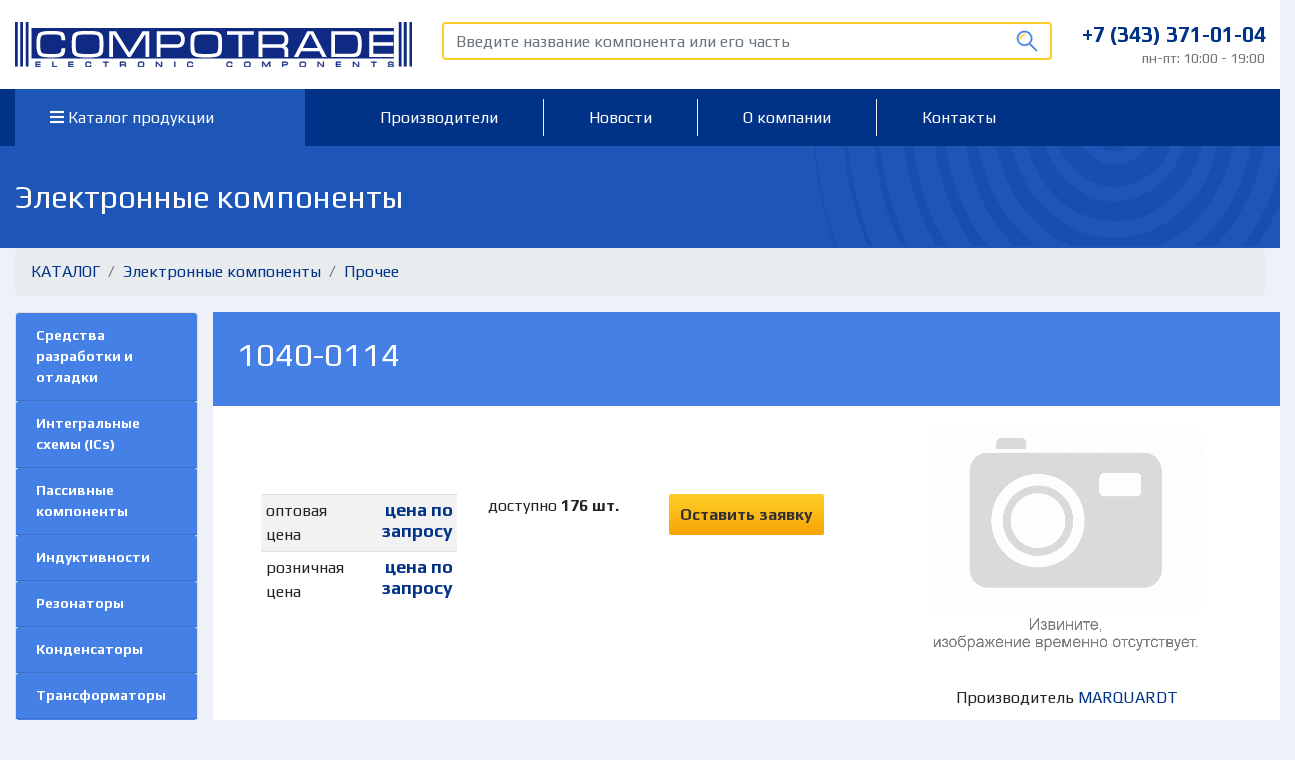

--- FILE ---
content_type: text/html; charset=UTF-8
request_url: http://www.compotrade.ru/catalog/34/95206
body_size: 3592
content:
<!doctype html>
<html lang="ru">
  <head>
    <!-- Required meta tags -->
    <meta charset="utf-8">
    <meta name="viewport" content="width=device-width, initial-scale=1, shrink-to-fit=no">
	<meta name="yandex-verification" content="6a68510aefc0a36d" />
    <!-- Bootstrap CSS -->
    <link rel="stylesheet" href="https://stackpath.bootstrapcdn.com/bootstrap/4.3.1/css/bootstrap.min.css" integrity="sha384-ggOyR0iXCbMQv3Xipma34MD+dH/1fQ784/j6cY/iJTQUOhcWr7x9JvoRxT2MZw1T" crossorigin="anonymous">
    <link rel="stylesheet" href="/css/colors.css">
    
    <link rel="stylesheet" href="/fa/css/all.css">
	<link href="https://fonts.googleapis.com/css?family=Play:400,700&display=swap&subset=cyrillic" rel="stylesheet">
	<link rel="stylesheet" href="/css/owl.carousel.min.css">
<link rel="stylesheet" href="/css/owl.theme.default.min.css">
<link rel="stylesheet" href="/css/fotorama.css">
<link rel="stylesheet" href="/css/styles.css">
<link rel="stylesheet" href="/css/inner.css">
    <title>1040-0114 - ООО "Компотрейд"</title>
	<!-- Yandex.Metrika counter -->
<script type="text/javascript" >
   (function(m,e,t,r,i,k,a){m[i]=m[i]||function(){(m[i].a=m[i].a||[]).push(arguments)};
   m[i].l=1*new Date();k=e.createElement(t),a=e.getElementsByTagName(t)[0],k.async=1,k.src=r,a.parentNode.insertBefore(k,a)})
   (window, document, "script", "https://mc.yandex.ru/metrika/tag.js", "ym");

   ym(57570364, "init", {
        clickmap:true,
        trackLinks:true,
        accurateTrackBounce:true,
        webvisor:true
   });
</script>
<noscript><div><img src="https://mc.yandex.ru/watch/57570364" style="position:absolute; left:-9999px;" alt="" /></div></noscript>
<!-- /Yandex.Metrika counter -->
  </head>
  <body>
  
  <header>
  
  <div class="head-top">
  <div class="container-fluid">
  <div class="row">
	<div class="col-md-4"><a href="/"><img src="/images/logo.svg" alt="Compotrade" class="logo img-fluid"></a></div>
	<div class="col-md-6"><form method="post" id="searchform" action="/catalog/"><input type="text" class="form-control" value="" name="search" id="search" placeholder="Введите название компонента или его часть"><button id="search_submit"></button></form></div> 
	<div class="col-md-2">
		<div class="row">
		<div class="col text-right">
		<span class="phone">+7 (343) 371-01-04</span><span class="worktime">пн-пт: 10:00 - 19:00</span>
		</div>
		
		</div>
	</div>
  </div>
  </div>
  </div>
   <div class="top-menu">
   <div class="container-fluid">
  <div class="row"><div class="col-md-3">
  <ul class="nav nav-pills">
  <li class="nav-item cat active">
    <a class="nav-link" href="/catalog"><i class="fas fa-bars"></i> Каталог продукции</a>
</li></ul>
</div><div class="col-md-9">
	
  
  <ul class="nav nav-pills">
  
  <li class="nav-item "><a class="nav-link" href="/vendors">Производители</a></li><li class="nav-item "><a class="nav-link" href="/news">Новости</a></li><li class="nav-item "><a class="nav-link" href="/about">О компании</a></li><li class="nav-item "><a class="nav-link" href="/contacts">Контакты</a></li>  </ul>
  </div>
  </div>
  </div>
 
  </div> 	  <div class="preh1">
	  <div class="container-fluid">
	  <h1 class="">
	  Электронные компоненты		  </h1>
	  </div>
	  </div>
	  
	  
  
  </header>
  <div class="content"><div class="container-fluid catalog">				<div class="row mb-5">
				<div class="col-12"><ol class="breadcrumb"><li class='breadcrumb-item'><a class href="/catalog/">КАТАЛОГ</a></li> <li class='breadcrumb-item'><a href="/catalog/4/">Электронные компоненты</a></li> <li class='breadcrumb-item'><a href="/catalog/34/">Прочее</a></li></ol></div>				<div class="col-md-2 left-menu">
				<div class="card menu-1">
				
				<ul class='nav child_menu'><li><a class='card-header header-2' href='/catalog/37'>Средства разработки и отладки</a><ul class='nav child_menu'></ul></li><li><a class='card-header header-2' href='/catalog/41'>Интегральные схемы (ICs)</a><ul class='nav child_menu'></ul></li><li><a class='card-header header-2' href='/catalog/46'>Пассивные компоненты</a><ul class='nav child_menu'><li><a class='card-header header-2' href='/catalog/43'>Индуктивности</a><ul class='nav child_menu'></ul></li><li><a class='card-header header-2' href='/catalog/40'>Резонаторы</a><ul class='nav child_menu'></ul></li><li><a class='card-header header-2' href='/catalog/39'>Конденсаторы</a><ul class='nav child_menu'></ul></li><li><a class='card-header header-2' href='/catalog/36'>Трансформаторы</a><ul class='nav child_menu'></ul></li><li><a class='card-header header-2' href='/catalog/50'>Антенны</a><ul class='nav child_menu'></ul></li><li><a class='card-header header-2' href='/catalog/47'>Потенциометры</a><ul class='nav child_menu'></ul></li><li><a class='card-header header-2' href='/catalog/45'>Резисторы</a><ul class='nav child_menu'></ul></li><li><a class='card-header header-2' href='/catalog/48'>Фильтры</a><ul class='nav child_menu'></ul></li><li><a class='card-header header-2' href='/catalog/49'>Индукторы и Дроссели</a><ul class='nav child_menu'></ul></li></ul></li><li><a class='card-header header-2' href='/catalog/27'>Соединители и разъемы</a><ul class='nav child_menu'><li><a class='card-header header-2' href='/catalog/44'>Цилиндрические соединители</a><ul class='nav child_menu'></ul></li><li><a class='card-header header-2' href='/catalog/28'>Автомобильные разъемы</a><ul class='nav child_menu'></ul></li><li><a class='card-header header-2' href='/catalog/33'>Проводные клеммы и зажимы</a><ul class='nav child_menu'></ul></li><li><a class='card-header header-2' href='/catalog/31'> Соединители</a><ul class='nav child_menu'></ul></li></ul></li><li><a class='card-header header-2' href='/catalog/42'>Коммутационные изделия</a><ul class='nav child_menu'></ul></li><li><a class='card-header header-2' href='/catalog/53'>Источники питания</a><ul class='nav child_menu'></ul></li><li><a class='card-header header-2' href='/catalog/30'>Диоды и тиристоры</a><ul class='nav child_menu'></ul></li><li><a class='card-header header-1' href='/catalog/34'>Прочее</a><ul class='nav child_menu'></ul></li></ul>				
								
				  
   
    
	
  </div>
  </div>
  <div class="col-md-10 product-card"><div class="row">
    
  <div class="col-12">
  
  
  <div class="blueboard p-4"><h2>1040-0114</h2>
  
  </div>
  </div>
	
			
			<div class="col-md-7"><div class="p-5">
						<p></p>
			<div class="row"><div class="col-5">
			
			<table class='table table-striped table-sm'>                          <tr><td>оптовая цена</td>
							<td class="price text-right">цена по запросу</td>
							
						</tr>
						
						                          <tr><td>розничная цена</td>
							<td class="price text-right">цена по запросу</td>
							
						</tr>
						
						</table>	</div><div class="col-4">
	доступно <strong>176 шт.</strong>	
	</div><div class="col-3 text-right"><a class="yellow-button orderGood" href="#" data-good="1040-0114">Оставить заявку</a><br><br></div></div>
			</div></div>
			<div class="col-md-5">
			
			<div class="fotorama"  data-width="100%"  data-ratio="5/3">
			<img src='/img/no_img.png' alt=''>			
			</div>
			<div class="text-center">Производитель <a href='/vendors/154'>MARQUARDT</a></div>
			</div>
			<div class="col-12"><div class="px-5 accordion" id="fulltext">
			
			  </div></div>
  <div class="col-12 mb-5"><div class="px-5 accordion" id="spez_tech">
    


			</div>
			</div>
		
		
  </div>
  </div></div></div>
				 				</div>
				</div>
								<br>
				<div class="row">
				
								</div>
				
				</div>
				</div>
			</div> <!-- /row  -->
		
	</div>
</div>
  <footer>
  <div class="container-fluid">
  <div class="row"><div class="col-md-3"><img src="/images/botlogo.png" alt="" class="mt-3 mb-1 img-fluid"><p class="bot-copyright">© 2005-2025 Компотрейд (ООО)</p></div><div class="col-md-7 offset-md-2">
  
    <ul class="nav float-right mt-4">
  <li class="nav-item">
    <a class="nav-link" href="/catalog">Каталог</a>
  </li>  
  <li class="nav-item">
    <a class="nav-link" href="/proizvoditeli">Производители</a>
  </li>  
  <li class="nav-item">
    <a class="nav-link" href="/news">Новости</a>
  </li>
  <li class="nav-item">
    <a class="nav-link" href="/about">О компании</a>
	
  </li>
  <li class="nav-item">
    <a class="nav-link" href="/contacts">Контакты</a>
  </li>
  </ul>
  </div></div>
  </div>
  </footer>
    <!-- Modal -->
<div class="modal fade" id="orderModal" tabindex="-1" role="dialog" aria-hidden="true">
  <div class="modal-dialog" role="document">
    <div class="modal-content">
      <div class="modal-header">
        <h5 class="modal-title" id="orderModalLabel">Отправить заявку</h5>
        <button type="button" class="close" data-dismiss="modal" aria-label="Close">
          <span aria-hidden="true">&times;</span>
        </button>
      </div>
	<form method="post" id="goodorder">    
	<div id="modalb">
	<div class="modal-body">
        <div class="row">
	
	<div class="col-md-12">
	<input type="text" class="form-control mb-3 required" placeholder="Товар" name="good" id="modalGood" required readonly>
	<input type="text" class="form-control mb-3 required" placeholder="Организация" name="org" required>
	<input type="text" class="form-control mb-3 required" placeholder="Контактное лицо" name="fio" required>
	<input type="tel" class="form-control mb-3 required" placeholder="Телефон" name="phone" required>
	<input type="email" class="form-control mb-3" placeholder="Почта" name="email">
	
	<textarea class="form-control" placeholder="Комментарий" name="comment"></textarea> </div>
	</div>
	</div> 
      <div class="modal-footer"><div class="discl">Нажимая на кнопку вы соглашаетесь с <a href="#">положением о конфеденциальности</a></div>
        <button type="button" id="sendz" class="yellow-button">Отправить заявку</button>
      </div>
	  </div>
	  </form>
    </div>
  </div>
</div>

    <!-- Optional JavaScript -->
    <!-- jQuery first, then Popper.js, then Bootstrap JS -->
    <script src="https://code.jquery.com/jquery-3.3.1.min.js" crossorigin="anonymous"></script>
    <script src="https://cdnjs.cloudflare.com/ajax/libs/popper.js/1.14.7/umd/popper.min.js" integrity="sha384-UO2eT0CpHqdSJQ6hJty5KVphtPhzWj9WO1clHTMGa3JDZwrnQq4sF86dIHNDz0W1" crossorigin="anonymous"></script>
    <script src="https://stackpath.bootstrapcdn.com/bootstrap/4.3.1/js/bootstrap.min.js" integrity="sha384-JjSmVgyd0p3pXB1rRibZUAYoIIy6OrQ6VrjIEaFf/nJGzIxFDsf4x0xIM+B07jRM" crossorigin="anonymous"></script>
	<script src="/js/owl.carousel.min.js"></script>
	<script src="/js/fotorama.js"></script>
	<script src="/js/scripts.js?1"></script>
	
  </body>
</html>

--- FILE ---
content_type: text/css
request_url: http://www.compotrade.ru/css/colors.css
body_size: 158
content:
:root {
  --darkish-blue: #004b8c;
  --golden: #f5bc00;
  --black: #2e2e2e;
  --teal-blue: #00a1a3;
  --dark-sky-blue: #3a8cf0;
  --pale-grey: #eff1f8;
  --darkish-blue-two: #003287;
  --black-two: #171717;
}

--- FILE ---
content_type: text/css
request_url: http://www.compotrade.ru/css/styles.css
body_size: 2408
content:
.content a
{
	color: var(--darkish-blue-two) !important;
}
.content
{
	max-width:1410px;
	margin:auto;
}
.container-fluid
{
	max-width:1440px;
}
body,html
{
	background-color: var(--pale-grey);
	font-family: Play;
}
.head-top
{
	background:#fff;
	padding:22px 0;
}
a.yellow-button,.yellow-button
{
	border-radius: 2px;
background-image: linear-gradient(to bottom, #ffcf27, #f7a505);
  font-size: 16px;
  font-weight: bold;
  font-style: normal;
  font-stretch: normal;
  line-height: normal;
  letter-spacing: normal;
  color: #303030 !important;
  display:inline-block;
  padding:11px;
  text-decoration:none;
  white-space:nowrap
}
.phone
{
  
  font-size: 21px;
  font-weight: bold;
  font-style: normal;
  font-stretch: normal;
  line-height: normal;
  letter-spacing: normal;
  color: var(--darkish-blue-two);
  display:block;
  white-space:nowrap;
}
.worktime
{
  opacity: 0.6;
  font-size: 14px;
  font-weight: normal;
  font-style: normal;
  font-stretch: normal;
  line-height: normal;
  letter-spacing: normal;
  color: var(--black-two);
  display:block;
  margin-top:3px;
}
#search
{
	background-image:url(/images/lense.svg);
	background-position:98% center;
	background-repeat:no-repeat;
	background-size:22px;
  border: solid 2px #ffcf27;
}
.top-menu
{
	 background-color: var(--darkish-blue-two);
	 padding:10px 0;
}

.top-menu a
{
	font-family: Play;
	font-size: 16px;
	font-weight: normal;
	font-style: normal;
	font-stretch: normal;
	line-height: normal;
	letter-spacing: normal;
	color: #ffffff;
	text-decoration:none;
	display:inline-block;
	padding:9px 45px;
}

.top-menu li.cat 
{
	border-right:none;
	background-color: #1d56b7;
	margin-top:-10px;
	margin-bottom:-10px;
	padding:10px;width:100%;
}
.top-menu li.cat a
{
	 background-color: #1d56b7;
	 padding-right:50px;
	 padding-left:25px;
	 border-right:none;
	 border-radius:0;
	 width:100%;
}

.top-menu li.nav-item.active
{
	 background-color: #1d56b7;
	 	margin-top:-10px;
	margin-bottom:-10px;
	padding:10px;
	border-left:none;
}
.top-menu li.nav-item.active a
{
	background-color: #1d56b7 !important;
}
.top-menu ul li

{
	border-left:1px solid var(--pale-grey);
}
.top-menu ul li:first-child

{
	border-left:none;
}
.catopen
{
	
	background:#fff;
	  box-shadow: 0 0 10px 0 rgba(0, 0, 0, 0.1);

}
.catopen a
{
	color:var(--darkish-blue-two);
}
.catopen ul
{
	list-style:none;
}
.catopen div
{
	padding:20px 25px;
	border-bottom:1px solid #e1e1e1;
	margin:0;
}
ul.minus
{
	margin-top:12px;
	margin-bottom:0;
	list-style:none;
	padding-left:0;
	margin-left:0;
}
ul.minus li:before
{
	content:"- ";
	color:#4480e6;
	font-weight:bold;
}
.catline-1
{
  background-color: #4480e6;
  overflow:hidden;
  margin-top:50px;
}

.catline-2
{
  background-color: var(--darkish-blue-two);
    overflow:hidden;
  margin-top:50px;

}
.mainpage h2
 {
  padding-left:47px;
  height: 80px;
  font-family: Play;
  font-size: 32px;
  font-weight: normal;
  font-style: normal;
  font-stretch: normal;
  line-height: normal;
  letter-spacing: normal;
  color: #ffffff;
  padding-top:16px;
  padding-bottom:25px;
  margin:0;
}
.catline-2 h2,.catline-1 h2
{
	background:url("/images/stripes.png") left no-repeat;
}
.zag
{
  font-size: 24px;
  font-weight: bold;
  font-style: normal;
  font-stretch: normal;
  line-height: 1.33;
  letter-spacing: normal;
  color: var(--darkish-blue-two);
}
.good
{
	box-shadow: 0 4px 16px 0 rgba(68, 128, 230, 0.16);
  background-color: #ffffff;
  padding:32px;
  padding-bottom:0;
  
}
.maincat
{
	margin-top:-10px;
	padding:0 63px;
}
.good1
{
	background:#ffffff url(/images/continental-logo-logotype.png) 32px 85% no-repeat;
}
.good2
{
	background:#ffffff url(/images/big-logo-0005-brusa-1.png) 32px 50% no-repeat;
}
.goodsub
{
  font-size: 18px;
  font-weight: normal;
  font-style: normal;
  font-stretch: normal;
  line-height: 1.8;
  letter-spacing: normal;
  color: var(--darkish-blue-two);
}
.about
{
	 box-shadow: 0 4px 16px 0 rgba(68, 128, 230, 0.16);
  background-color: #ffffff;
  margin-top:-10px;
  background-image:url(/images/group_2.svg);
  background-size:contain;
  background-position:right center;
  background-repeat:no-repeat;
  padding:50px 100px;
  font-size: 16px;
  font-weight: normal;
  font-style: normal;
  font-stretch: normal;
  line-height: 1.13;
  letter-spacing: normal;
  color: var(--black-two);
}
.cont
{
	 box-shadow: 0 4px 16px 0 rgba(68, 128, 230, 0.16);
  background-color: #ffffff;
  margin-top:-10px;
  background-image:url(/images/group_4.svg);
  background-size:contain;
  background-position:left center;
  background-repeat:no-repeat;
 
  font-size: 16px;
  font-weight: normal;
  font-style: normal;
  font-stretch: normal;
  line-height: 1.13;
  letter-spacing: normal;
  color: var(--black-two);
}
h2.blue
{
  font-size: 32px;
  font-weight: bold;
  font-style: normal;
  font-stretch: normal;
  line-height: normal;
  letter-spacing: normal;
  color: var(--darkish-blue-two);
  padding-left:0;
}
footer
{

  background-color: #303030;
}
.bot-copyright
{
	width: 239px;
  height: 19px;
  opacity: 0.6;
  font-family: Play;
  font-size: 16px;
  font-weight: normal;
  font-style: normal;
  font-stretch: normal;
  line-height: normal;
  letter-spacing: normal;
  color: #ffffff;
}
footer a
{
	font-size: 18px;
  font-weight: normal;
  font-style: normal;
  font-stretch: normal;
  line-height: normal;
  letter-spacing: normal;
  color: #ffffff;
}
#botslid
{
	background:#fff;
	padding:25px 0;
}
.owl-nav button
{
	 width: 38px;
  height: 38px;
  border-radius: 2px;
  background-image: linear-gradient(to bottom, #ffcf27, #de9404) !important;
  font-size:24px !important;	

}
#news .owl-nav
{
	position:absolute;
	right:0;
	bottom:0px;
}
#news .owl-prev
{
	margin-right:1px;
}
#botslid .owl-nav button
{
	top:40%;	  position:absolute;
}
#botslid .owl-next
{
	right:-15px;
}
#botslid .owl-prev
{
	left:-15px;
}
.contact-info
{
  font-size: 18px;
  line-height: 2;
  letter-spacing: normal;
  color: var(--black-two);
  padding:50px 50px;
}
.contact-info p
{
	padding-left:32px;
}
.contact-info i
{
	color:#4480e6;
	display:inline-block;
	margin-left:-32px;
	margin-right:16px;
}
.news
{

  background-image: linear-gradient(156deg, #2c69d2, #102a83);
  height:400px;
  display:flex;
}
.news .newszag
{
  position:absolute;
  bottom:36px;
  left:0;
  width:100%;
  color:#ffffff;
  text-align:right;
  padding-right:32px;
  background:rgba(0, 50, 135,0.75);
  padding:10px;
}
.news .newszag a
{
  color:#ffffff;
text-shadow: -1px -1px 1px rgba(255,255,255,1), 1px 1px 1px rgba(0,0,0,1);
  font-size: 26px;
}
.news .newszag .subzag
{
   font-size: 18px;
}
.newszag p
{
	margin-bottom:0;
}
#news
{
	margin-top:24px;
}
.newsimage
{
	position:relative;
	width:66%;
}
.prenews
{
	padding:24px;
  font-style: normal;
  font-stretch: normal;
  line-height: normal;
  letter-spacing: normal;
  color: #ffffff;
  width:34%;
  font-size:16px;
}
.prenews .headzag
{
	font-size: 24px;
	font-weight: bold;
}
.prenews .date
{
  opacity: 0.5;
  font-size: 14px;
  margin:0;
}
.prenews .anons
{
	font-size:14px;
	margin-top:12px;
}
.owl-dots
{
	position:absolute;
	bottom:10px;
	left:10px;
}
.owl-dot { 
   width: 10px!important;
   height: 10px!important;
    background:none !important;
   -moz-border-radius: 10px; 
   -webkit-border-radius: 10px; 
   border-radius: 10px;
   margin:3px;
   border:1px solid #ffcf27 !important;
}
.owl-dot.active  { 
  
   background:#ffcf27 !important; 
}
.whiteboard, .docs
{
	 box-shadow: 0 4px 16px 0 rgba(68, 128, 230, 0.16);
	margin-bottom:32px;
}
.whiteboard
{
	padding:50px;
	margin-top:32px;
	background:#fff;
}
.docs .card-header,h2.catalog,.blueboard
{
	background:#4480e6;
	font-size:24px;
	color:#ffffff;
	font-weight:bold;
}
h2.catalog
{
	padding:1em;
}
.card-header a
{
	color:#ffffff!important;
}
.blueboard
{
	margin-bottom:1em;
}
.blueboard p 
{
	font-size:14px;
	font-weight:normal;
	

}
.catalog h2
{
	display:block;
	
	height:auto;
}
.docs .card
{
margin-top:32px;
	
}
.docs .list-group-item
{
	font-size:18px;
}
.whiteboard i
{
	color:#4480e6;
	display:inline-block;
	font-size:32px;

}
.discl {
 
 
  font-size: 12px;
  
  color: #979797;
}
.map
{
	box-shadow: 0 4px 16px 0 rgba(68, 128, 230, 0.16);
	margin-bottom:90px;
}
.catalog .good1 {
    background: #ffffff url(/images/continental-logo-logotype.png) 32px 40% no-repeat;
}

.menu-1 .card-header
{
	display:block;
	 background-color: var(--darkish-blue-two);
	 color:#fff;
	 width:100%;
}

.menu-1 .sub-header
{
	display:block;
	 padding: .75rem 1.25rem;
	 width:100%;
}
.menu-1 li
{
	display:block;
	width:100%;
}
.menu-1 a.card-header 
{
	display:block;
	 background-color: var(--darkish-blue-two);
	 color:#fff !important;
	 width:100%;
}
.menu-1 .card-header.header-2
{
	 background-color: #4480e6 !important;
	 color:#fff;
}
.menu-1 a
{
	font-size: 14px;
	font-weight: bold;
}
.menu-1 ul ul ul a 
{
	font-size: 14px;
	font-weight: normal;
}
.menu-1 ul ul
{
	padding-left:0;
}
.menu-1 ul ul ul a
{
	padding-left:3em;
}
h1.catalog
{
	background-repeat:no-repeat;
	background-position:right center;
	background-size:contain;
}
h1.catalog.continental
{
	background-image:url(/images/continental.png);
}
.price
{
	  font-size: 18px;
  font-weight: bold;
  font-style: normal;
  font-stretch: normal;
  line-height: normal;
  letter-spacing: normal;
  color: var(--darkish-blue-two);
  vertical-align:top;

}
.good-card .zag
{
	 font-size: 16px;
	 margin-bottom:0;
}
.good-card .img
{
	 height:50%;
}
.left-menu a.nav-link:hover
{
	background-color: rgba(68, 128, 230, 0.2);
}
.left-menu a.nav-link.active
{
	background-color: rgba(68, 128, 230, 0.2);
}
.product-card
{
	background:#ffffff;
	padding:0;
}
.product-card .nav-pills .nav-link
{
	background-color: #4480e6;
	color: #fff!important;
	padding:1em;
	font-size: 18px;
	font-weight: bold;
	border-radius:0;
	border:1px solid #fff;
}
.product-card .nav-pills .nav-link.active
{
	background-color: var(--darkish-blue-two);
	color: #fff!important;
	padding:1em;
}
.price i
{
	font-size:15px;
	line-height:24px;
}
.price p
{
	margin-top:8px;
}
#search_submit
{
	float:left;
	width:30px;
	height:30px;
	cursor:pointer;
	margin-left:-40px;
	margin-top:3px;
	background:none;
	border:none;
}
#search
{
	float:left;
}
#searchform
{
	white-space:nowrap;
	overflow:hidden;
	
}


--- FILE ---
content_type: text/css
request_url: http://www.compotrade.ru/css/inner.css
body_size: 217
content:
.top-menu li.cat 
{
	 background-color: var(--darkish-blue-two);
}
.top-menu li.cat a
{
	 background-color: var(--darkish-blue-two);
}

.preh1
{
  
  overflow:hidden;
  background:#1d56b7 url("/images/group_in.svg") right top no-repeat;
}
h1
{
  
   font-size: 32px;
   color:#fff;
   margin:32px 0;
}


--- FILE ---
content_type: application/javascript
request_url: http://www.compotrade.ru/js/scripts.js?1
body_size: 635
content:
$(document).ready(function(){
  $("#botslid").owlCarousel({
    loop:true,
    margin:25,
    nav:true,
    autoplay:true,
 stagePadding: 50,
 dots:false,
    items:4
}); 

 $("#news").owlCarousel({
    loop:true,

	dots:true,autoplay:true,
    items:1,
	autoplayTimeout:15000
});
$(".orderGood").click(function(){
	$("#modalGood").val($(this).data("good"))
	$("#orderModal").modal("show");
	return false;
});
$("#search_submit").click(function(){$("#search_form").submit()});
$("#search").change(function(){$("#search_form").submit()});
$("#sendz").click(function(){
	var ok=true;
	$("#goodorder").find("input").each(function(){
		if ($(this).hasClass("required") && !$(this).val()) {$(this).focus(); $(this).css("background","#decfd1"); ok=false; return false;} else {$(this).css("background","#d2decf");}
	})
	if (ok)
	{
	$.post("/catalog/",$("#goodorder").serialize()).done(function(data){
				if (data=="ok") 
				{
					$("#modalb").html('<div class="alert alert-success">Заявка успешно отправлена</div>');
				}
				else 
				{
					$("#modalb").html('<div class="alert alert-danger">Не удалось отправить заявку</div>');
				}
				return false;
					
			})	
	}
})
});

--- FILE ---
content_type: image/svg+xml
request_url: http://www.compotrade.ru/images/lense.svg
body_size: 607
content:
<svg xmlns="http://www.w3.org/2000/svg" width="24" height="24" viewBox="0 0 24 24">
    <g fill="none" fill-rule="evenodd" stroke-width=".6">
        <path fill="#4480E6" fill-rule="nonzero" stroke="#4480E6" d="M15.471 14.667l7.32 7.118a.72.72 0 0 1 0 1.013.77.77 0 0 1-1.04 0l-7.345-7.206a8.395 8.395 0 0 1-5.009 1.672c-2.29 0-4.441-.945-5.899-2.43A7.78 7.78 0 0 1 1 9.098c0-2.227.972-4.251 2.498-5.736C4.956 1.877 7.108 1 9.398 1c2.29 0 4.372.877 5.899 2.362a7.946 7.946 0 0 1 2.429 5.736c0 2.206-.834 4.162-2.255 5.569zM9.397 2.35c-1.943 0-3.678.81-4.927 2.024a6.595 6.595 0 0 0-2.013 4.724c0 1.89.764 3.577 2.013 4.792 1.25 1.214 2.984 1.957 4.927 1.957a6.976 6.976 0 0 0 4.859-1.957c1.249-1.215 2.082-2.902 2.082-4.792 0-1.822-.833-3.509-2.082-4.724C13.006 3.16 11.27 2.35 9.397 2.35z"/>
        <path fill="#FFCF27" stroke="#FFCF27" d="M9.55 4.3c.359 0 .597.295.597.65 0 .295-.238.59-.596.59a4.078 4.078 0 0 0-2.864 1.182 3.91 3.91 0 0 0-1.134 2.776c0 .354-.298.65-.656.65-.358 0-.597-.296-.597-.65 0-1.418.597-2.717 1.551-3.662a5.262 5.262 0 0 1 3.7-1.536z"/>
    </g>
</svg>


--- FILE ---
content_type: image/svg+xml
request_url: http://www.compotrade.ru/images/logo.svg
body_size: 3897
content:
<svg xmlns="http://www.w3.org/2000/svg" width="409" height="46" viewBox="0 0 409 46">
    <defs>
        <linearGradient id="a" x1="-.161%" x2="100.161%" y1="49.973%" y2="49.973%">
            <stop offset="0%" stop-color="#102A83"/>
            <stop offset="100%" stop-color="#102A83"/>
        </linearGradient>
    </defs>
    <g fill="none" fill-rule="evenodd">
        <path d="M17 6h373v31H17z"/>
        <path fill="#102A83" d="M17 6.025h372.975v30.95H17z"/>
        <path d="M22 9h368v27H22z"/>
        <path fill="#FFF" d="M25.93 22.525c0 4.786.494 7.633 1.532 8.541 1.038.933 4.177 1.375 9.442 1.375 4.918 0 7.91-.27 8.997-.786 1.26-.638 1.878-2.38 1.878-5.179h3.93c0 4.149-.865 6.775-2.595 7.88-1.73 1.08-5.809 1.62-12.21 1.62-6.5 0-10.603-.761-12.334-2.308C22.84 32.146 22 28.44 22 22.525c0-5.94.84-9.671 2.546-11.218C26.25 9.761 30.379 9 36.904 9c6.426 0 10.504.515 12.234 1.595 1.73 1.08 2.57 3.707 2.57 7.88H47.78c0-2.799-.568-4.492-1.73-5.057-1.162-.589-4.202-.859-9.145-.859-5.29 0-8.453.442-9.466 1.35-1.014.908-1.508 3.78-1.508 8.616zm48.814 13.45c-5.487 0-9.318-.343-11.493-1.055-2.175-.712-3.583-2.037-4.177-4-.395-1.35-.618-4.15-.618-8.395 0-4.345.198-7.119.594-8.395.593-2.013 1.977-3.363 4.201-4.075C65.451 9.344 69.282 9 74.744 9c5.463 0 9.294.344 11.469 1.03 2.175.713 3.559 2.063 4.177 4.05.42 1.35.618 4.174.618 8.445 0 4.295-.198 7.069-.569 8.345-.593 2.013-1.977 3.338-4.177 4.05-2.175.712-6.03 1.055-11.518 1.055zm0-3.534c6.056 0 9.64-.442 10.727-1.326 1.063-.908 1.607-3.755 1.607-8.59 0-4.86-.52-7.732-1.607-8.64-1.063-.884-4.646-1.326-10.727-1.326-6.104 0-9.664.442-10.751 1.326-1.063.908-1.582 3.78-1.582 8.64 0 4.81.52 7.658 1.607 8.566 1.087.908 4.646 1.35 10.726 1.35zM103.96 9.368l13.668 21.551L131.27 9.37h7.02v26.214h-3.905v-22.68h-.766l-14.756 22.68h-2.472l-14.78-22.68h-.717v22.68h-3.93V9.368h6.995zm41.82 26.215V9.368h21.503c2.348 0 4.177.687 5.512 2.062 1.31 1.4 1.977 3.485 1.977 6.284 0 2.822-.667 4.933-2.027 6.283-1.36 1.375-3.213 2.062-5.61 2.062h-17.425v9.524h-3.93zm3.93-13.058h17.425c1.137 0 2.026-.393 2.694-1.179.667-.76 1.013-1.963 1.013-3.632 0-1.645-.321-2.872-.988-3.658-.643-.76-1.582-1.153-2.744-1.153h-17.4v9.622zm47.158 13.45c-5.487 0-9.318-.343-11.493-1.055-2.175-.712-3.559-2.037-4.152-4-.42-1.35-.618-4.15-.618-8.395 0-4.345.173-7.119.569-8.395.593-2.013 2.002-3.363 4.201-4.075C187.6 9.344 191.43 9 196.867 9c5.487 0 9.318.344 11.493 1.03 2.175.713 3.56 2.063 4.177 4.05.42 1.35.618 4.174.618 8.445 0 4.295-.173 7.069-.568 8.345-.593 2.013-1.977 3.338-4.152 4.05-2.2.712-6.056 1.055-11.568 1.055zm0-3.534c6.056 0 9.664-.442 10.752-1.326 1.063-.908 1.606-3.755 1.606-8.59 0-4.86-.519-7.732-1.581-8.64-1.088-.884-4.672-1.326-10.777-1.326-6.08 0-9.664.442-10.726 1.326-1.088.908-1.607 3.78-1.607 8.64 0 4.81.544 7.658 1.607 8.566 1.087.908 4.67 1.35 10.726 1.35zm21.306-23.073h27.583v3.535h-11.814v22.68h-3.93v-22.68h-11.84V9.368zm32.551 0h23.678c2.25 0 3.955.761 5.166 2.283 1.211 1.522 1.804 3.534 1.804 6.063 0 2.184-.346 3.804-1.038 4.884-.47.786-1.26 1.4-2.348 1.841.964.393 1.705.884 2.25 1.497.765.86 1.136 1.94 1.136 3.216v6.43h-3.88v-6.43c0-.86-.42-1.596-1.26-2.16-.841-.565-1.83-.86-3.016-.86h-18.562v9.45h-3.93V9.369zm3.93 13.206h18.166c1.434 0 2.497-.27 3.164-.761 1.013-.737 1.508-2.111 1.508-4.1 0-1.988-.495-3.338-1.459-4.05-.716-.515-1.78-.76-3.213-.76h-18.166v9.67zm52.374-13.206l13.89 26.215h-4.449l-3.114-5.818h-18.834l-3.065 5.818h-4.449l13.891-26.215h6.13zm4.622 16.912l-7.168-13.77h-1.014l-7.167 13.77h15.349zm13.84-16.912h22.146c3.263 0 5.487.614 6.674 1.792 1.73 1.792 2.62 5.572 2.62 11.34 0 5.72-.89 9.475-2.62 11.242-1.187 1.227-3.411 1.84-6.674 1.84h-22.145V9.369zm3.93 22.705h18.167c2.15 0 3.584-.663 4.3-1.94.742-1.3 1.113-3.828 1.113-7.633s-.37-6.357-1.137-7.658c-.742-1.301-2.15-1.94-4.276-1.94H329.42v19.17zm35.295-22.705h25.26v3.535h-21.33v7.609h20.589v3.559h-20.589v8.002h21.33v3.51h-25.26V9.368z"/>
        <path d="M21 40h369v6H21z"/>
        <path fill="#102A83" d="M21.222 40.33h4.902v.712h-4.139v1.577h3.991v.712h-3.99v1.627h4.138v.711h-4.902v-5.338zm17.318 0h.763v4.628h3.942v.711H38.54v-5.338zm16.579 0h4.902v.712h-4.139v1.577h3.991v.712h-3.99v1.627h4.138v.711h-4.902v-5.338zM73.324 43c0 .966.098 1.576.295 1.754.197.204.813.28 1.848.28.96 0 1.527-.05 1.749-.153.246-.127.37-.483.37-1.067h.763c0 .864-.172 1.398-.517 1.601-.32.23-1.109.33-2.365.33-1.257 0-2.07-.152-2.39-.457-.345-.305-.517-1.093-.517-2.288 0-1.195.172-1.958.493-2.288.345-.305 1.133-.458 2.414-.458 1.256 0 2.045.102 2.39.33.32.204.492.738.492 1.602h-.764c0-.584-.123-.915-.344-1.042-.222-.127-.813-.178-1.774-.178-1.035 0-1.65.102-1.848.28-.197.178-.295.788-.295 1.754zm17.392-2.67h5.37v.712h-2.291v4.627h-.764v-4.627h-2.315v-.711zm17.416 0h4.607c.443 0 .764.153 1.01.458.222.305.345.712.345 1.246 0 .458-.074.763-.197.991-.099.153-.247.28-.468.382.197.076.344.178.443.28.148.177.222.406.222.66v1.322h-.764v-1.322a.504.504 0 0 0-.222-.432.96.96 0 0 0-.59-.178h-3.622v1.932h-.764v-5.338zm.764 2.695h3.547c.271 0 .468-.05.616-.152.173-.153.271-.432.271-.84 0-.431-.074-.686-.27-.838-.149-.102-.346-.153-.617-.153h-3.547v1.983zm20.84 2.72c-1.059 0-1.822-.076-2.241-.203-.419-.152-.69-.406-.813-.813-.074-.28-.123-.865-.123-1.729 0-.864.05-1.45.123-1.703.123-.407.394-.687.813-.84.443-.126 1.182-.203 2.242-.203 1.059 0 1.798.077 2.217.204.443.152.714.406.837.813.074.28.099.865.099 1.729 0 .864-.025 1.475-.099 1.729-.123.407-.394.66-.813.813-.418.127-1.182.204-2.241.204zm0-.711c1.183 0 1.873-.076 2.095-.254.197-.204.295-.788.295-1.78 0-.966-.098-1.576-.295-1.754-.222-.178-.912-.28-2.094-.28-1.183 0-1.897.102-2.094.28-.197.178-.32.788-.32 1.754 0 .992.123 1.576.32 1.754.221.204.911.28 2.094.28zm15.348-4.703h1.108l4.41 4.677v-4.677h.764v5.338h-1.158l-4.36-4.652v4.652h-.764v-5.338zm19.806 5.338h-.764v-5.338h.764v5.338zM178.07 43c0 .966.098 1.576.295 1.754.197.204.813.28 1.848.28.96 0 1.527-.05 1.749-.153.246-.127.37-.483.37-1.067h.763c0 .864-.173 1.398-.517 1.601-.32.23-1.134.33-2.365.33-1.281 0-2.07-.152-2.414-.457-.32-.305-.493-1.093-.493-2.288 0-1.195.172-1.958.493-2.288.344-.305 1.133-.458 2.414-.458 1.256 0 2.044.102 2.365.33.344.204.517.738.517 1.602h-.764c0-.584-.123-.915-.345-1.042-.221-.127-.813-.178-1.773-.178-1.035 0-1.65.102-1.848.28-.197.178-.296.788-.296 1.754zm40.499 0c0 .966.098 1.576.32 1.754.197.204.813.28 1.823.28.96 0 1.552-.05 1.749-.153.246-.127.37-.483.37-1.067h.763c0 .864-.172 1.398-.493 1.601-.345.23-1.133.33-2.39.33-1.256 0-2.069-.152-2.389-.457-.345-.305-.517-1.093-.517-2.288 0-1.195.172-1.958.517-2.288.32-.305 1.133-.458 2.39-.458 1.256 0 2.044.102 2.39.33.32.204.492.738.492 1.602h-.764c0-.584-.098-.915-.345-1.042-.221-.127-.812-.178-1.773-.178-1.035 0-1.65.102-1.848.28-.197.178-.295.788-.295 1.754zm20.594 2.746c-1.06 0-1.823-.077-2.242-.204-.418-.152-.69-.406-.813-.813-.074-.28-.123-.865-.123-1.729 0-.864.05-1.45.123-1.703.099-.407.395-.687.813-.84.42-.126 1.183-.203 2.242-.203 1.06 0 1.798.077 2.217.204.444.152.715.406.813.813.099.28.123.865.123 1.729 0 .864-.024 1.475-.098 1.729-.123.407-.394.66-.813.813-.419.127-1.183.204-2.242.204zm0-.712c1.182 0 1.872-.076 2.07-.254.221-.204.32-.788.32-1.78 0-.966-.099-1.576-.296-1.754-.222-.178-.912-.28-2.094-.28s-1.897.102-2.094.28c-.222.178-.32.788-.32 1.754 0 .992.123 1.576.32 1.754.222.204.912.28 2.094.28zm16.751-4.703l2.661 4.398 2.66-4.398h1.38v5.338h-.764v-4.627h-.147l-2.883 4.627h-.468l-2.882-4.627h-.148v4.627h-.763v-5.338h1.354zm19.215 5.338v-5.338h4.188c.468 0 .813.127 1.084.406.247.28.37.712.37 1.297s-.123.991-.394 1.271c-.247.28-.616.407-1.084.407h-3.4v1.957h-.764zm.764-2.669h3.4a.628.628 0 0 0 .517-.229c.148-.152.197-.407.197-.737s-.05-.61-.172-.763a.713.713 0 0 0-.542-.229h-3.4V43zm20.274 2.746c-1.059 0-1.823-.077-2.242-.204-.418-.152-.69-.406-.812-.813-.074-.28-.124-.865-.124-1.729 0-.864.05-1.45.124-1.703.098-.407.394-.687.812-.84.42-.126 1.183-.203 2.242-.203 1.06 0 1.799.077 2.217.204.444.152.715.406.813.813.099.28.123.865.123 1.729 0 .864-.024 1.475-.098 1.729-.123.407-.394.66-.813.813-.419.127-1.182.204-2.242.204zm0-.712c1.183 0 1.872-.076 2.07-.254.221-.204.32-.788.32-1.78 0-.966-.099-1.576-.296-1.754-.222-.178-.911-.28-2.094-.28-1.182 0-1.897.102-2.094.28-.197.178-.32.788-.32 1.754 0 .992.123 1.576.32 1.754.222.204.912.28 2.094.28zm15.348-4.703h1.108l4.41 4.677v-4.677h.763v5.338h-1.158l-4.36-4.652v4.652h-.763v-5.338zm18.845 0h4.902v.711h-4.138v1.577h3.99v.712h-3.99v1.627h4.138v.711h-4.902v-5.338zm17.49 0h1.109l4.41 4.677v-4.677h.763v5.338h-1.158l-4.36-4.652v4.652h-.764v-5.338zm18.821 0h5.37v.711h-2.29v4.627h-.789v-4.627h-2.29v-.711zm20.25 2.364c1.182 0 1.946.05 2.241.203.395.178.592.61.592 1.297 0 .686-.247 1.119-.715 1.322-.37.152-1.133.229-2.29.229-1.257 0-2.07-.127-2.44-.407-.27-.229-.418-.712-.418-1.45h.788c0 .51.098.84.32.967.197.127.789.178 1.75.178.935 0 1.551-.05 1.822-.127.271-.102.419-.33.419-.712 0-.356-.099-.585-.32-.661-.197-.102-.789-.127-1.75-.127-1.182 0-1.97-.153-2.389-.458-.32-.229-.468-.61-.468-1.195 0-.66.197-1.042.567-1.246.37-.177 1.133-.254 2.29-.254 1.134 0 1.898.127 2.242.407.296.229.444.686.444 1.373h-.764c0-.483-.098-.763-.32-.89-.246-.127-.764-.178-1.601-.178-.74 0-1.183 0-1.33.026-.518.05-.764.305-.764.762 0 .356.148.61.419.738.27.127.812.203 1.675.203z"/>
        <path stroke="#102A83" stroke-width=".5" d="M21.222 40.33h4.902v.712h-4.139v1.577h3.991v.712h-3.99v1.627h4.138v.711h-4.902zM38.54 40.33h.763v4.628h3.942v.711H38.54zM55.119 40.33h4.902v.712h-4.139v1.577h3.991v.712h-3.99v1.627h4.138v.711h-4.902zM73.324 43c0 .966.098 1.576.295 1.754.197.204.813.28 1.848.28.96 0 1.527-.05 1.749-.153.246-.127.37-.483.37-1.067h.763c0 .864-.172 1.398-.517 1.601-.32.23-1.109.33-2.365.33-1.257 0-2.07-.152-2.39-.457-.345-.305-.517-1.093-.517-2.288 0-1.195.172-1.958.493-2.288.345-.305 1.133-.458 2.414-.458 1.256 0 2.045.102 2.39.33.32.204.492.738.492 1.602h-.764c0-.584-.123-.915-.344-1.042-.222-.127-.813-.178-1.774-.178-1.035 0-1.65.102-1.848.28-.197.178-.295.788-.295 1.754zM90.716 40.33h5.37v.712h-2.291v4.627h-.764v-4.627h-2.315zM108.132 40.33h4.607c.443 0 .764.153 1.01.458.222.305.345.712.345 1.246 0 .458-.074.763-.197.991-.099.153-.247.28-.468.382.197.076.344.178.443.28.148.177.222.406.222.66v1.322h-.764v-1.322a.504.504 0 0 0-.222-.432.96.96 0 0 0-.59-.178h-3.622v1.932h-.764v-5.338z"/>
        <path stroke="#102A83" stroke-width=".5" d="M108.896 43.025h3.547c.271 0 .468-.05.616-.152.173-.153.271-.432.271-.84 0-.431-.074-.686-.27-.838-.149-.102-.346-.153-.617-.153h-3.547v1.983zM129.737 45.746c-1.06 0-1.823-.077-2.242-.204-.419-.152-.69-.406-.813-.813-.074-.28-.123-.865-.123-1.729 0-.864.05-1.45.123-1.703.123-.407.394-.687.813-.84.443-.126 1.182-.203 2.242-.203 1.059 0 1.798.077 2.217.204.443.152.714.406.837.813.074.28.099.865.099 1.729 0 .864-.025 1.475-.099 1.729-.123.407-.394.66-.813.813-.418.127-1.182.204-2.241.204z"/>
        <path stroke="#102A83" stroke-width=".5" d="M129.737 45.034c1.182 0 1.872-.076 2.094-.254.197-.204.295-.788.295-1.78 0-.966-.098-1.576-.295-1.754-.222-.178-.912-.28-2.094-.28-1.183 0-1.897.102-2.094.28-.197.178-.32.788-.32 1.754 0 .992.123 1.576.32 1.754.221.204.911.28 2.094.28zM145.084 40.33h1.108l4.41 4.678v-4.677h.764v5.338h-1.158l-4.36-4.652v4.652h-.764zM164.89 45.67h-.764v-5.34h.764zM178.07 43c0 .966.098 1.576.295 1.754.197.204.813.28 1.848.28.96 0 1.527-.05 1.749-.153.246-.127.37-.483.37-1.067h.763c0 .864-.173 1.398-.517 1.601-.32.23-1.134.33-2.365.33-1.281 0-2.07-.152-2.414-.457-.32-.305-.493-1.093-.493-2.288 0-1.195.172-1.958.493-2.288.344-.305 1.133-.458 2.414-.458 1.256 0 2.044.102 2.365.33.344.204.517.738.517 1.602h-.764c0-.584-.123-.915-.345-1.042-.221-.127-.813-.178-1.773-.178-1.035 0-1.65.102-1.848.28-.197.178-.296.788-.296 1.754zM218.569 43c0 .966.098 1.576.32 1.754.197.204.813.28 1.823.28.96 0 1.552-.05 1.749-.153.246-.127.37-.483.37-1.067h.763c0 .864-.172 1.398-.493 1.601-.345.23-1.133.33-2.39.33-1.256 0-2.069-.152-2.389-.457-.345-.305-.517-1.093-.517-2.288 0-1.195.172-1.958.517-2.288.32-.305 1.133-.458 2.39-.458 1.256 0 2.044.102 2.39.33.32.204.492.738.492 1.602h-.764c0-.584-.098-.915-.345-1.042-.221-.127-.812-.178-1.773-.178-1.035 0-1.65.102-1.848.28-.197.178-.295.788-.295 1.754zM239.163 45.746c-1.06 0-1.823-.077-2.242-.204-.418-.152-.69-.406-.813-.813-.074-.28-.123-.865-.123-1.729 0-.864.05-1.45.123-1.703.099-.407.395-.687.813-.84.42-.126 1.183-.203 2.242-.203 1.06 0 1.798.077 2.217.204.444.152.715.406.813.813.099.28.123.865.123 1.729 0 .864-.024 1.475-.098 1.729-.123.407-.394.66-.813.813-.419.127-1.183.204-2.242.204z"/>
        <path stroke="#102A83" stroke-width=".5" d="M239.163 45.034c1.182 0 1.872-.076 2.07-.254.221-.204.32-.788.32-1.78 0-.966-.099-1.576-.296-1.754-.222-.178-.912-.28-2.094-.28s-1.897.102-2.094.28c-.222.178-.32.788-.32 1.754 0 .992.123 1.576.32 1.754.222.204.912.28 2.094.28zM255.914 40.33l2.661 4.399 2.66-4.398h1.38v5.338h-.764v-4.627h-.147l-2.883 4.627h-.468l-2.882-4.627h-.148v4.627h-.763v-5.338zM275.13 45.67v-5.34h4.187c.468 0 .813.128 1.084.407.247.28.37.712.37 1.297s-.123.991-.394 1.271c-.247.28-.616.407-1.084.407h-3.4v1.957h-.764z"/>
        <path stroke="#102A83" stroke-width=".5" d="M275.893 43h3.4a.628.628 0 0 0 .517-.229c.148-.152.197-.407.197-.737s-.05-.61-.172-.763a.713.713 0 0 0-.542-.229h-3.4V43zM296.167 45.746c-1.059 0-1.823-.077-2.242-.204-.418-.152-.69-.406-.812-.813-.074-.28-.124-.865-.124-1.729 0-.864.05-1.45.124-1.703.098-.407.394-.687.812-.84.42-.126 1.183-.203 2.242-.203 1.06 0 1.799.077 2.217.204.444.152.715.406.813.813.099.28.123.865.123 1.729 0 .864-.024 1.475-.098 1.729-.123.407-.394.66-.813.813-.419.127-1.182.204-2.242.204z"/>
        <path stroke="#102A83" stroke-width=".5" d="M296.167 45.034c1.183 0 1.872-.076 2.07-.254.221-.204.32-.788.32-1.78 0-.966-.099-1.576-.296-1.754-.222-.178-.911-.28-2.094-.28-1.182 0-1.897.102-2.094.28-.197.178-.32.788-.32 1.754 0 .992.123 1.576.32 1.754.222.204.912.28 2.094.28zM311.515 40.33h1.108l4.41 4.678v-4.677h.763v5.338h-1.158l-4.36-4.652v4.652h-.763zM330.36 40.33h4.902v.712h-4.138v1.577h3.99v.712h-3.99v1.627h4.138v.711h-4.902zM347.85 40.33h1.109l4.41 4.678v-4.677h.763v5.338h-1.158l-4.36-4.652v4.652h-.764zM366.671 40.33h5.37v.712h-2.29v4.627h-.789v-4.627h-2.29zM386.92 42.695c1.183 0 1.947.05 2.242.203.395.178.592.61.592 1.297 0 .686-.247 1.119-.715 1.322-.37.152-1.133.229-2.29.229-1.257 0-2.07-.127-2.44-.407-.27-.229-.418-.712-.418-1.45h.788c0 .51.098.84.32.967.197.127.789.178 1.75.178.935 0 1.551-.05 1.822-.127.271-.102.419-.33.419-.712 0-.356-.099-.585-.32-.661-.197-.102-.789-.127-1.75-.127-1.182 0-1.97-.153-2.389-.458-.32-.229-.468-.61-.468-1.195 0-.66.197-1.042.567-1.246.37-.177 1.133-.254 2.29-.254 1.134 0 1.898.127 2.242.407.296.229.444.686.444 1.373h-.764c0-.483-.098-.763-.32-.89-.246-.127-.764-.178-1.601-.178-.74 0-1.183 0-1.33.026-.518.05-.764.305-.764.762 0 .356.148.61.419.738.27.127.812.203 1.675.203z"/>
        <g>
            <path d="M0 0h14v45H0z"/>
            <path fill="url(#a)" d="M11.074 44.975V0h2.903v44.975h-2.903zm-5.785 0V0h2.904v44.975H5.289zm-5.289 0V0h2.881v44.975H0z"/>
        </g>
        <g>
            <path d="M395 0h14v45h-14z"/>
            <path fill="url(#a)" d="M11.074 44.975V0h2.903v44.975h-2.903zm-5.785 0V0h2.904v44.975H5.289zm-5.289 0V0h2.881v44.975H0z" transform="translate(395)"/>
        </g>
    </g>
</svg>


--- FILE ---
content_type: image/svg+xml
request_url: http://www.compotrade.ru/images/group_in.svg
body_size: 2563
content:
<svg xmlns="http://www.w3.org/2000/svg" width="467" height="100" viewBox="0 0 467 100">
    <g fill="#003287" fill-rule="evenodd" opacity=".18">
        <path d="M121.533-28.562v20.9c0 21.626 10.83 55.254 18.578 72.637 8.403 18.832 21.38 39.216 35.103 53.805 13.537 14.486 31.742 30.42 49.107 38.491 20.352 9.416 42.572 19.142 66.005 19.142h22.873c20.445 0 49.573-9.933 67.778-20.073 20.072-11.278 34.73-23.074 49.854-40.25 16.99-18.935 23.62-33.732 35.196-56.599.28-.62.653-1.345.933-2.07V18.415c-7.375 34.662-22.5 64.358-44.345 89.088-21.94 24.833-48.453 42.423-79.448 51.218-38.37 10.864-71.7 5.69-107.083-9.21-23.246-9.725-53.961-35.8-70.299-61.46-17.365-27.317-33.89-68.705-33.89-102.333v-14.28h-10.362z"/>
        <path d="M439.513-17.698c0 18.211-7.282 45.01-14.377 60.013-8.87 18.728-15.778 29.282-28.755 43.665-25.58 28.247-59.75 42.216-97.28 42.423-71.139.414-135.37-71.188-135.37-151.067v-5.898h-12.883v9.209c0 21.418 7.095 45.94 14.564 65.393 6.441 16.762 18.765 35.077 30.061 47.804 24.553 27.626 63.858 49.045 101.108 49.045h10.082c35.103 0 74.874-19.556 100.921-48.838 25.3-28.455 44.906-72.326 44.906-111.128v-11.485h-12.977v10.864z"/>
        <path d="M466.96 104.708c-.373.62-.653 1.138-1.027 1.759-22.219 36.836-51.534 57.116-82.435 75.12-14.564 8.484-42.199 15.727-58.91 17.693-24.366 2.794-45.465 1.138-68.618-4.553-34.636-8.588-69.273-29.282-96.253-59.495-40.518-45.63-60.777-104.505-60.31-163.794h-8.682v12.623c0 57.944 30.061 124.372 63.764 159.242 40.424 41.905 87.57 67.152 145.826 67.152 59.19 0 103.068-21.522 147.413-65.186 5.882-5.898 13.35-15.418 19.232-23.695v-16.866z"/>
        <path d="M296.207 91.464c-27.26 0-50.88-15.728-68.805-33.939-15.778-16.038-30.715-51.424-30.715-76.257v-9.83h-15.404v9.312c0 28.869 14.47 65.29 33.422 86.502 9.056 10.243 20.632 21.004 31.369 26.799 10.55 5.794 31.555 14.175 43.131 14.175h.56l4.948.517h14.471c27.167 0 60.963-18.831 78.982-40.353 19.231-22.97 34.542-57.116 34.542-91.054v-5.898h-15.404v1.448c-.093 30.42-11.296 62.29-29.315 82.363-17.364 19.35-42.851 36.215-70.299 36.215h-11.483z"/>
        <path d="M312.172 237.357h-20.446c-54.615 0-116.698-33.007-154.229-75.12-18.578-20.9-36.596-46.665-46.399-71.911-5.882-15.21-11.576-27.834-15.684-44.39-3.361-13.244-8.216-39.732-8.216-53.597v-1.656c0-5.38-.467-12.52-.653-19.245H60.29v9.209c0 30.937 9.896 80.396 22.312 106.368 3.361 7.036 6.162 15.003 9.71 21.418a839.166 839.166 0 0 0 11.39 20.177c7.188 12.313 17.458 25.35 26.793 35.904 21.1 23.798 43.226 40.767 68.526 54.633 24.833 13.45 66.098 25.453 94.759 25.453h19.325c26.514 0 69.366-13.14 91.958-25.97 27.075-15.211 40.798-26.903 61.897-48.011v-9.002c-21.472 22.97-39.864 36.628-64.977 50.804-21.66 12.21-62.084 24.936-89.811 24.936z"/>
        <path d="M297.701 55.146c-32.489 0-68.712-36.526-68.712-76.155v-7.553h-17.832v3.104c-.093 52.667 40.145 100.677 89.065 100.677h3.547c48.827 0 88.691-47.907 88.598-101.194v-2.587h-17.925v7.553c0 39.526-35.383 76.155-68.712 76.155H297.7zM466.96 209.317c-19.605 16.969-44.718 34.87-60.59 40.457-6.721 2.38-15.777 7.14-23.993 9.933-9.336 3.104-17.271 5.277-26.42 7.657-12.23 3.207-47.053 8.174-60.497 6.105-9.802-1.449-20.165-.828-30.341-2.794-9.99-1.863-18.299-3.828-28.101-6.001-13.91-3.001-37.157-12.934-48.92-19.35-21.193-11.485-60.217-38.8-77.395-61.771-10.642-14.383-19.418-25.868-29.781-40.871-6.909-10.14-20.072-36.94-23.713-47.804-2.708-8.174-7.189-18.624-9.15-26.592-2.52-9.622-4.667-19.763-7.188-29.385-4.388-16.66-6.442-47.804-6.442-67.153v-.31h-3.92v15.417c0 35.697 11.856 83.708 24.926 115.06 12.884 31.04 30.435 60.426 52 84.742 21.847 24.419 46.4 45.423 73.941 60.013 27.354 14.486 68.432 30.937 100.454 30.937h7.469c10.643 0 21.939 1.346 32.675-.31 9.15-1.449 21.846-1.138 30.155-4.035 8.122-2.794 18.205-4.76 27.26-7.45 9.057-2.794 16.899-6.312 25.488-9.933 18.111-7.45 42.291-23.385 62.083-40.147v-6.415z"/>
        <path d="M301.249 18.724c-21.66 0-39.958-21.418-39.865-44.803v-2.483H241.5v5.898c0 36.628 30.715 63.841 61.243 63.841 29.968 0 59.283-28.247 59.283-65.497v-3.932-.31H342.14v5.898c0 21.625-20.633 41.388-39.398 41.388h-1.493zM289.859 309.994c-32.862 0-88.13-15.314-115.298-31.662-32.209-19.35-56.202-34.87-84.21-66.325-25.207-28.247-45.465-61.151-59.376-94.365-7.095-16.866-15.964-40.768-19.232-58.978C8.01 37.349 2.127 12.309 2.127-10.351v-18.211H.167v15.417c0 38.698 13.07 94.676 27.167 127.58 13.91 32.49 33.796 68.807 57.416 94.364 12.416 13.348 22.873 24.937 37.343 36.836 14.844 12.106 26.98 20.384 43.692 30.317 25.86 15.417 79.728 35.18 110.163 35.18h3.455c5.508 0 12.136 1.035 17.925 1.035 6.161 0 12.603-.518 18.391-.518 12.23 0 23.153-1.966 34.916-3.828 21.1-3.208 41.638-10.968 60.31-18.314 16.618-6.623 37.064-18.625 56.015-32.387v-2.897c-11.016 8.07-22.592 15.417-35.57 22.97-28.847 16.66-82.155 32.8-117.165 32.8H289.86z"/>
        <path d="M293.78-26.596v-.621c0-.414 0-.931.093-1.345h-20.539v3c0 15.935 13.444 30.938 27.915 30.938h1.96c13.63 0 26.98-15.21 26.98-30.317v-3.414-.207h-20.351c.466 3-.187 6.312-2.241 8.588-4.575 5.277-13.817 2.276-13.817-6.622z"/>
    </g>
</svg>
